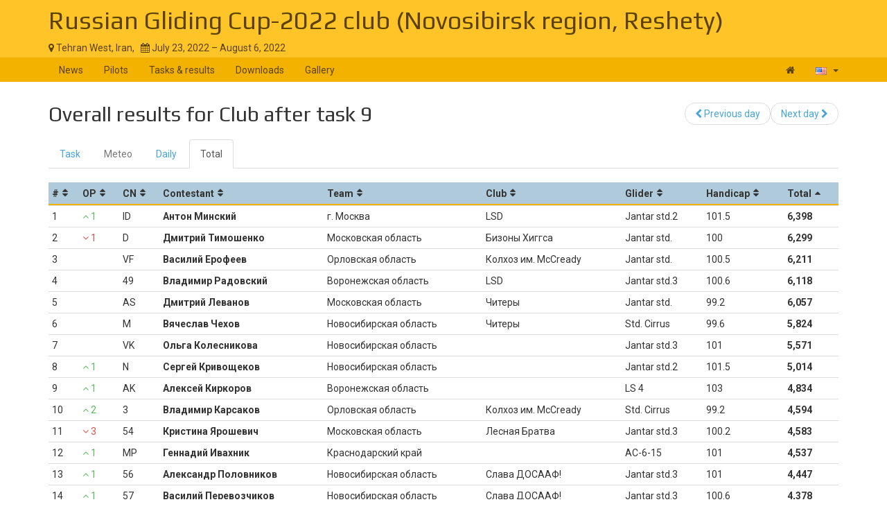

--- FILE ---
content_type: text/html; charset=UTF-8
request_url: https://www.soaringspot.com/en/russian-gliding-cup-2022-club-2022/results/club/task-9-on-2022-08-04/total
body_size: 4263
content:
<!DOCTYPE html><html lang="en">
<head>
    <meta charset="utf-8" />
    <meta name="viewport" content="width=device-width, initial-scale=1.0" />
        <meta http-equiv="X-UA-Compatible" content="IE=edge,chrome=1">

    <!--[if lt IE 9]>             <script src="/assets/js/html5shiv.js?20190902_1" ></script>
            <![endif]-->

    <title>    Soaring Spot ::  Russian Gliding Cup-2022 club (Novosibirsk region, Reshety)
</title>

        <meta name="description" content="" />
    <meta name="keywords" content="" />
    <meta name="author" content="Naviter d.o.o.">
    
    <!--[if IE]><link rel="shortcut icon" href="/img/favicon.ico"><![endif]-->
    <link rel="icon" href="/img/favicon196.png">

        <link href='https://fonts.googleapis.com/css?family=Roboto:400,400italic,700,700italic|Play:400,700&subset=latin,latin-ext' rel='stylesheet' type='text/css'>
    
                    <link type="text/css" rel="stylesheet" href="/assets/css/dabc0f2.css?20190902_1" />
                    <link type="text/css" rel="stylesheet" href="/assets/css/common.css?20190902_1" />
    
    <link type="text/css" rel="stylesheet" href="/map/Map.css?20190902_1" />

    <!--[if lt IE 9]>         <script src="/assets/js/ie8.js?20190902_1"></script>
        <![endif]-->

    <!--[if gte IE 9]><!-->         <script src="/assets/js/modern.js?20190902_1" ></script>
        <!--<![endif]-->
    <script>
        var soaringspot = {
            'locale': 'en',
            'contest': 3964
        };
    </script>
</head>
<body>

    

    <div class="contest-title">
        <div class="container">
            <div class="row">
                <div class="col-lg-12">
                    <h1><a href="/en/russian-gliding-cup-2022-club-2022/">Russian Gliding Cup-2022 club (Novosibirsk region, Reshety)</a></h1>
                    <div>
                        <span class="location">
                            <i class="fa fa-map-marker"></i> 
                                                            Tehran West,
                                                        Iran,
                        </span>
                        <span>&nbsp;</span>
                        <span class="date">
                            <i class="fa fa-calendar"></i> July 23, 2022 &ndash; August 6, 2022
                        </span>
                    </div>
                    <button type="button" class="navbar-toggle collapsed" data-toggle="collapse" data-target="#navbar-contest">
                        <span class="sr-only">Toggle navigation</span>
                        <span class="icon-bar"></span>
                        <span class="icon-bar"></span>
                        <span class="icon-bar"></span>
                    </button>
                </div>
            </div>
        </div>
    </div>

    <nav class="navbar navbar-inverse" role="navigation">
        <div class="container">
            <div class="collapse navbar-collapse" id="navbar-contest">
                        
                    
        
    
    
    <ul class="navbar-nav nav">
                <li class="first">            <a href="/en/russian-gliding-cup-2022-club-2022/">News</a>                </li>

        <li>            <a href="/en/russian-gliding-cup-2022-club-2022/pilots">Pilots</a>                </li>

        <li>            <a href="/en/russian-gliding-cup-2022-club-2022/results">Tasks &amp; results</a>                </li>

        <li>            <a href="/en/russian-gliding-cup-2022-club-2022/downloads">Downloads</a>                </li>

        <li class="last">            <a href="/en/russian-gliding-cup-2022-club-2022/gallery">Gallery</a>                </li>


    </ul>

                <ul class="nav navbar-nav navbar-right">
                    <li><a href="/en/" title="Landing page"><i class="fa fa-home"></i> </a></li>
                    <li class="dropdown">
                        <a href="#" class="dropdown-toggle" data-toggle="dropdown" title="English">
                            <div class="flag flag-us"></div>
                            <b class="caret"></b>
                        </a>

                        <ul class="dropdown-menu">
                                                                                                <li><a href="/cs/russian-gliding-cup-2022-club-2022/results/club/task-9-on-2022-08-04/total"><div class="flag flag-cz"></div>čeština</a></li>
                                                                    <li><a href="/de/russian-gliding-cup-2022-club-2022/results/club/task-9-on-2022-08-04/total"><div class="flag flag-de"></div>Deutsch</a></li>
                                                                    <li><a href="/en/russian-gliding-cup-2022-club-2022/results/club/task-9-on-2022-08-04/total"><div class="flag flag-us"></div>English</a></li>
                                                                    <li><a href="/en_gb/russian-gliding-cup-2022-club-2022/results/club/task-9-on-2022-08-04/total"><div class="flag flag-gb"></div>British English</a></li>
                                                                    <li><a href="/fr/russian-gliding-cup-2022-club-2022/results/club/task-9-on-2022-08-04/total"><div class="flag flag-fr"></div>français</a></li>
                                                                    <li><a href="/sl/russian-gliding-cup-2022-club-2022/results/club/task-9-on-2022-08-04/total"><div class="flag flag-si"></div>slovenščina</a></li>
                                                                                    </ul>
                    </li>
                </ul>
            </div>
        </div>
    </nav>

    <div class="container">
        <!-- cid: 3964 -->
            <!-- tid: 8136949773 -->
                
    <div class="row">
        <div class="col-lg-12 title-action">
            <h2 class="pull-left">
                Overall results for Club after task 9
            </h2>

            <div class="pull-right">
                                    
        
        
    
    
    <ul class="results-submenu  nav">
                <li class="previous first">            <a href="/en/russian-gliding-cup-2022-club-2022/results/club/task-8-on-2022-08-03/total"><i class="fa fa-chevron-left" data-toggle="tooltip" title="icon"></i>  Previous day</a>                </li>

        <li class="next last">            <a href="/en/russian-gliding-cup-2022-club-2022/results/club/task-10-on-2022-08-05/total">Next day <i class="fa fa-chevron-right" data-toggle="tooltip" title="icon"></i> </a>                </li>


    </ul>

            </div>
        </div>
    </div>
    <div class="row">
        <div class="col-lg-12">
                                    
    <ul class="nav task-navigation" role="tablist">
        <li role="presentation" ><a
                    href="/en/russian-gliding-cup-2022-club-2022/tasks/club/task-9-on-2022-08-04" aria-controls="task" role="tab">Task</a>
        </li>
        <li role="presentation" class="disabled"><a href="#" aria-controls="meteo"
                                                    role="tab">Meteo</a>
        </li>
        <li role="presentation" ><a
                    href="/en/russian-gliding-cup-2022-club-2022/results/club/task-9-on-2022-08-04/daily" aria-controls="daily" role="tab">Daily</a>
        </li>
                    <li role="presentation"   class="active" ><a
                        href="/en/russian-gliding-cup-2022-club-2022/results/club/task-9-on-2022-08-04/total" aria-controls="total" role="tab">Total</a>
            </li>
            </ul>

            <table class="result-total-daily footable toggle-arrow-tiny">
                <thead>
                    <tr>
                        <th data-type="numeric">#</th>
                        <th data-type="numeric">OP</th>
                        <th>CN</th>
                        <th>Contestant</th>
                                                <th data-hide="phone">Team</th>
                                                                        <th data-hide="phone,tablet">Club</th>
                                                <th data-hide="phone">Glider</th>
                                                <th data-type="numeric" data-hide="phone,tablet">Handicap</th>
                                                <th data-type="numeric" data-sort-initial="descending">Total</th>
                    </tr>
                </thead>
                <tbody>
                                                                        <tr>
                        <td>1</td>
                                                <td data-value="1"><span class="overall-result-up" data-toggle="tooltip" title="Overall placement"><i class="fa fa-angle-up"></i> 1</span></td>
                                                <td>ID</td>
                        <td class="contestant">                            Антон Минский</td>
                                                <td>г. Москва</td>
                                                                        <td>LSD</td>
                                                <td>Jantar std.2</td>
                                                <td>101.5</td>
                                                <td class="points" data-value="6398">6,398</td>
                    </tr>
                                                        <tr>
                        <td>2</td>
                                                <td data-value="-1"><span class="overall-result-down" data-toggle="tooltip" title="Overall placement"><i class="fa fa-angle-down"></i> 1</span></td>
                                                <td>D</td>
                        <td class="contestant">                            Дмитрий Тимошенко</td>
                                                <td>Московская область</td>
                                                                        <td>Бизоны Хиггса</td>
                                                <td>Jantar std.</td>
                                                <td>100</td>
                                                <td class="points" data-value="6299">6,299</td>
                    </tr>
                                                        <tr>
                        <td>3</td>
                                                <td></td>
                                                <td>VF</td>
                        <td class="contestant">                            Василий Ерофеев</td>
                                                <td>Орловская область</td>
                                                                        <td>Колхоз им. McCready</td>
                                                <td>Jantar std.</td>
                                                <td>100.5</td>
                                                <td class="points" data-value="6211">6,211</td>
                    </tr>
                                                        <tr>
                        <td>4</td>
                                                <td></td>
                                                <td>49</td>
                        <td class="contestant">                            Владимир Радовский</td>
                                                <td>Воронежская область</td>
                                                                        <td>LSD</td>
                                                <td>Jantar std.3</td>
                                                <td>100.6</td>
                                                <td class="points" data-value="6118">6,118</td>
                    </tr>
                                                        <tr>
                        <td>5</td>
                                                <td></td>
                                                <td>AS</td>
                        <td class="contestant">                            Дмитрий Леванов</td>
                                                <td>Московская область</td>
                                                                        <td>Читеры</td>
                                                <td>Jantar std.</td>
                                                <td>99.2</td>
                                                <td class="points" data-value="6057">6,057</td>
                    </tr>
                                                        <tr>
                        <td>6</td>
                                                <td></td>
                                                <td>M</td>
                        <td class="contestant">                            Вячеслав Чехов</td>
                                                <td>Новосибирская область</td>
                                                                        <td>Читеры</td>
                                                <td>Std. Cirrus</td>
                                                <td>99.6</td>
                                                <td class="points" data-value="5824">5,824</td>
                    </tr>
                                                        <tr>
                        <td>7</td>
                                                <td></td>
                                                <td>VK</td>
                        <td class="contestant">                            Ольга Колесникова</td>
                                                <td>Новосибирская область</td>
                                                                        <td></td>
                                                <td>Jantar std.3</td>
                                                <td>101</td>
                                                <td class="points" data-value="5571">5,571</td>
                    </tr>
                                                        <tr>
                        <td>8</td>
                                                <td data-value="1"><span class="overall-result-up" data-toggle="tooltip" title="Overall placement"><i class="fa fa-angle-up"></i> 1</span></td>
                                                <td>N</td>
                        <td class="contestant">                            Сергей Кривощеков</td>
                                                <td>Новосибирская область</td>
                                                                        <td></td>
                                                <td>Jantar std.2</td>
                                                <td>101.5</td>
                                                <td class="points" data-value="5014">5,014</td>
                    </tr>
                                                        <tr>
                        <td>9</td>
                                                <td data-value="1"><span class="overall-result-up" data-toggle="tooltip" title="Overall placement"><i class="fa fa-angle-up"></i> 1</span></td>
                                                <td>AK</td>
                        <td class="contestant">                            Алексей Киркоров</td>
                                                <td>Воронежская область</td>
                                                                        <td></td>
                                                <td>LS 4</td>
                                                <td>103</td>
                                                <td class="points" data-value="4834">4,834</td>
                    </tr>
                                                        <tr>
                        <td>10</td>
                                                <td data-value="2"><span class="overall-result-up" data-toggle="tooltip" title="Overall placement"><i class="fa fa-angle-up"></i> 2</span></td>
                                                <td>3</td>
                        <td class="contestant">                            Владимир Карсаков</td>
                                                <td>Орловская область</td>
                                                                        <td>Колхоз им. McCready</td>
                                                <td>Std. Cirrus</td>
                                                <td>99.2</td>
                                                <td class="points" data-value="4594">4,594</td>
                    </tr>
                                                        <tr>
                        <td>11</td>
                                                <td data-value="-3"><span class="overall-result-down" data-toggle="tooltip" title="Overall placement"><i class="fa fa-angle-down"></i> 3</span></td>
                                                <td>54</td>
                        <td class="contestant">                            Кристина Ярошевич</td>
                                                <td>Московская область</td>
                                                                        <td>Лесная Братва</td>
                                                <td>Jantar std.3</td>
                                                <td>100.2</td>
                                                <td class="points" data-value="4583">4,583</td>
                    </tr>
                                                        <tr>
                        <td>12</td>
                                                <td data-value="1"><span class="overall-result-up" data-toggle="tooltip" title="Overall placement"><i class="fa fa-angle-up"></i> 1</span></td>
                                                <td>MP</td>
                        <td class="contestant">                            Геннадий Ивахник</td>
                                                <td>Краснодарский край</td>
                                                                        <td></td>
                                                <td>AC-6-15</td>
                                                <td>101</td>
                                                <td class="points" data-value="4537">4,537</td>
                    </tr>
                                                        <tr>
                        <td>13</td>
                                                <td data-value="1"><span class="overall-result-up" data-toggle="tooltip" title="Overall placement"><i class="fa fa-angle-up"></i> 1</span></td>
                                                <td>56</td>
                        <td class="contestant">                            Александр Половников</td>
                                                <td>Новосибирская область</td>
                                                                        <td>Слава ДОСААФ!</td>
                                                <td>Jantar std.3</td>
                                                <td>101</td>
                                                <td class="points" data-value="4447">4,447</td>
                    </tr>
                                                        <tr>
                        <td>14</td>
                                                <td data-value="1"><span class="overall-result-up" data-toggle="tooltip" title="Overall placement"><i class="fa fa-angle-up"></i> 1</span></td>
                                                <td>57</td>
                        <td class="contestant">                            Василий Перевозчиков</td>
                                                <td>Новосибирская область</td>
                                                                        <td>Слава ДОСААФ!</td>
                                                <td>Jantar std.3</td>
                                                <td>100.6</td>
                                                <td class="points" data-value="4378">4,378</td>
                    </tr>
                                                        <tr>
                        <td>15</td>
                                                <td data-value="1"><span class="overall-result-up" data-toggle="tooltip" title="Overall placement"><i class="fa fa-angle-up"></i> 1</span></td>
                                                <td>VB</td>
                        <td class="contestant">                            Виталий Боровик</td>
                                                <td>Новосибирская область</td>
                                                                        <td></td>
                                                <td>LS 4a</td>
                                                <td>103.5</td>
                                                <td class="points" data-value="4188">4,188</td>
                    </tr>
                                                        <tr>
                        <td>16</td>
                                                <td data-value="-5"><span class="overall-result-down" data-toggle="tooltip" title="Overall placement"><i class="fa fa-angle-down"></i> 5</span></td>
                                                <td>Т</td>
                        <td class="contestant">                            Нина Шальнева</td>
                                                <td>Новосибирская область</td>
                                                                        <td></td>
                                                <td>Jantar std.2</td>
                                                <td>101</td>
                                                <td class="points" data-value="3853">3,853</td>
                    </tr>
                                                        <tr>
                        <td>17</td>
                                                <td></td>
                                                <td>60</td>
                        <td class="contestant">                            Евгений Бурмистров</td>
                                                <td>Краснодарский край</td>
                                                                        <td></td>
                                                <td>Jantar std.3</td>
                                                <td>101</td>
                                                <td class="points" data-value="3815">3,815</td>
                    </tr>
                                                        <tr>
                        <td>18</td>
                                                <td></td>
                                                <td>MI</td>
                        <td class="contestant">                            Юрий Мишанин</td>
                                                <td>Рязанская область</td>
                                                                        <td>Бизоны Хиггса</td>
                                                <td>Jantar std.3</td>
                                                <td>101</td>
                                                <td class="points" data-value="3700">3,700</td>
                    </tr>
                                                        <tr>
                        <td>19</td>
                                                <td></td>
                                                <td>MK</td>
                        <td class="contestant">                            Римма Габдуллина</td>
                                                <td>Орловская область</td>
                                                                        <td>Stratification Ladies</td>
                                                <td>Jantar std.2</td>
                                                <td>101</td>
                                                <td class="points" data-value="3055">3,055</td>
                    </tr>
                                                        <tr>
                        <td>20</td>
                                                <td></td>
                                                <td>SR</td>
                        <td class="contestant">                            Станислав Раевский</td>
                                                <td>Кемеровская область</td>
                                                                        <td></td>
                                                <td>Jantar std.</td>
                                                <td>100.5</td>
                                                <td class="points" data-value="2516">2,516</td>
                    </tr>
                                                        <tr>
                        <td>21</td>
                                                <td></td>
                                                <td>ARI</td>
                        <td class="contestant">                            Кирилл Булатов</td>
                                                <td>Московская область</td>
                                                                        <td>Лесная Братва</td>
                                                <td>Jantar std.3</td>
                                                <td>102.5</td>
                                                <td class="points" data-value="2479">2,479</td>
                    </tr>
                                                        <tr>
                        <td>22</td>
                                                <td></td>
                                                <td>VC</td>
                        <td class="contestant">                            Ирина Ерофеева</td>
                                                <td>Орловская область</td>
                                                                        <td>Stratification Ladies</td>
                                                <td>Jantar std.</td>
                                                <td>99.6</td>
                                                <td class="points" data-value="1938">1,938</td>
                    </tr>
                                                        <tr>
                        <td>23</td>
                                                <td></td>
                                                <td>S</td>
                        <td class="contestant">                            Сергей Сметанин</td>
                                                <td>Новосибирская область</td>
                                                                        <td></td>
                                                <td>Jantar std.3</td>
                                                <td>101.5</td>
                                                <td class="points" data-value="1449">1,449</td>
                    </tr>
                                </tbody>
            </table>
                    </div>
    </div>
    <div class="row">
        <div class="col-lg-12">
            <div class="ad"></div>
        </div>
    </div>
    </div>

<footer >
    <div class="container">
        <div>
            <a class="logo" href="/en/"></a>
            <ul class="links">
                <li><a href="/en/static/about/">About</a></li>
                <li><a href="https://www.naviter.com/naviter-privacy-policy/">Privacy policy</a></li>
            </ul>
        </div>
        <p>
            <a href="http://www.naviter.com">&copy;&nbsp;2000&nbsp;&ndash;&nbsp;2026&nbsp;Naviter, d.o.o.</a>
        </p>
                    

<div class="dropdown">
    <a href="/login/soaring_spot">
        <i class="fa fa-sign-in">&nbsp;</i>Sign in
    </a>
</div>


            </div>
</footer>
<script src="/assets/js/common.js?20190902_1" ></script>

<script src="/map/vendor.js?20190902_1"></script>
<script src="/map/Map.js?20190902_1"></script>


<div id="blueimp-gallery" class="blueimp-gallery blueimp-gallery-controls" data-use-bootstrap-modal="false">
    <div class="slides"></div>
    <h3 class="title"></h3>
    <a class="prev">‹</a>
    <a class="next">›</a>
    <a class="close">×</a>
    <a class="play-pause"></a>
    <ol class="indicator"></ol>
</div>
<script>
  (function(i,s,o,g,r,a,m){i['GoogleAnalyticsObject']=r;i[r]=i[r]||function(){
  (i[r].q=i[r].q||[]).push(arguments)},i[r].l=1*new Date();a=s.createElement(o),
  m=s.getElementsByTagName(o)[0];a.async=1;a.src=g;m.parentNode.insertBefore(a,m)
  })(window,document,'script','https://www.google-analytics.com/analytics.js','ga');

  ga('create', 'UA-9268253-1', 'auto');
  ga('send', 'pageview');
</script>
</body>
</html>
